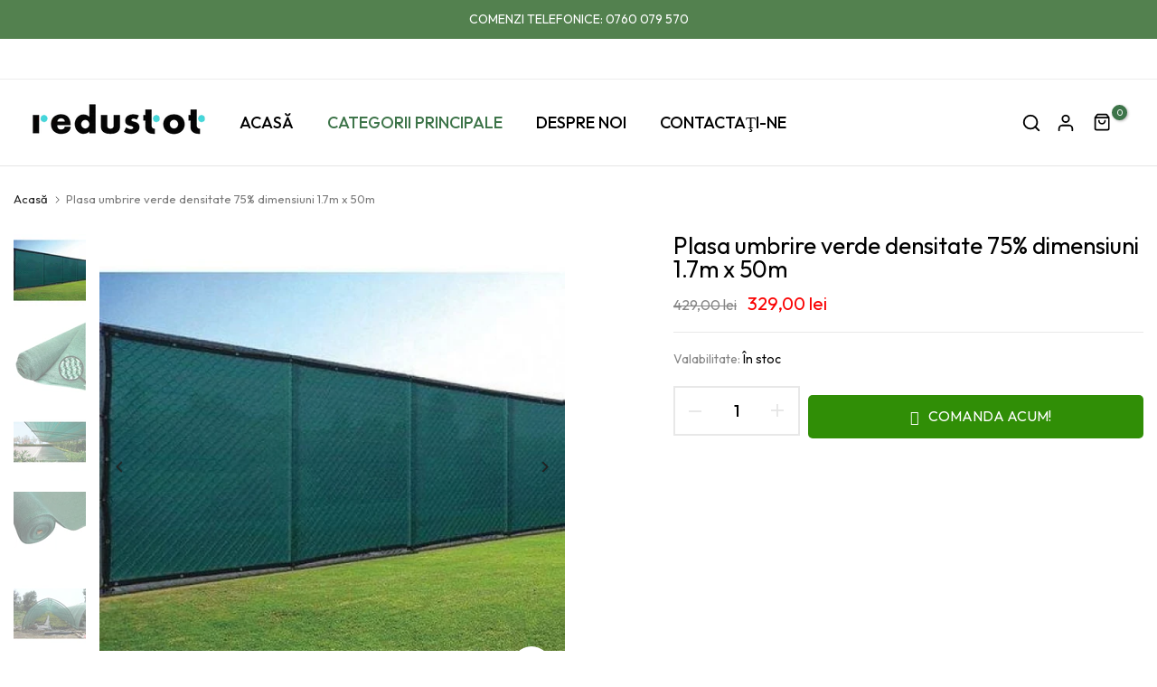

--- FILE ---
content_type: text/css
request_url: https://redustot.ro/cdn/shop/t/2/assets/custom.css?v=168282457701026037121687263570
body_size: -247
content:
.t4s-btn{line-height:1.1}.t4s_se_template--15230064001068__7e11e15b-c746-491a-878c-eb8b83ad7dcd .t4s-wrap-slider .t4s-bn-subtitle{font-weight:500}.t4s_se_template--15230064001068__7e11e15b-c746-491a-878c-eb8b83ad7dcd .t4s-wrap-slider .t4s-bn-title,.t4s_se_template--15230064001068__7e11e15b-c746-491a-878c-eb8b83ad7dcd .t4s-wrap-packery .t4s-bn-title,.t4s-countdown .cd-number,.t4s-countdown-des-1 .t4s-time>span .cd-text{font-weight:600}.t4s_se_template--15230064001068__6417c570-f7b1-4f41-b9d6-9e38b62c90a0 .t4s-collection-des-3 .t4s-collection-item .t4s-collection-btn{font-size:14px;line-height:18px;border:0}.t4s_nt_se_template--15230064001068__6099c5e7-a321-456f-930b-080c116d7d5c .t4s-countdown-des-1 .t4s-time>span .cd-text{text-transform:capitalize}@media (min-width: 1025px){.t4s-tabs-se.t4s-item-rounded-true.t4s-tabs-border .t4s-tabs-ul li a{max-width:unset;padding:0 45px}.t4s-countdown-size-extra_large{--size-item: 80px;--size-number: 30px;--size-text: 16px}.t4s_se_template--15230064001068__f07db5db-df79-4f68-bd8b-018c45de9d57 .t4s-bundle-pr-item .t4s-bundle-pr__title,.t4s_se_template--15230064001068__f07db5db-df79-4f68-bd8b-018c45de9d57 .t4s-bundle-pr-item .t4s-bundle-pr__price{font-size:20px;line-height:25px}.t4s_se_template--15230064001068__7e11e15b-c746-491a-878c-eb8b83ad7dcd .t4s-wrap-slider a.t4s-btn,.t4s_se_template--15230064001068__7e11e15b-c746-491a-878c-eb8b83ad7dcd .t4s-wrap-packery a.t4s-btn{font-size:16px;font-weight:600}.t4s_se_template--15230064001068__7e11e15b-c746-491a-878c-eb8b83ad7dcd .t4s-wrap-slider a.t4s-btn{height:52px;min-width:193px}.t4s_se_template--15230064001068__7e11e15b-c746-491a-878c-eb8b83ad7dcd .t4s_ratio{border-radius:20px}.t4s_nt_se_template--15230064001068__1762f0e2-04a0-4dd0-8e6e-68bb268abc0c .t4s-eff{border-radius:10px}}@media (max-width:1024px){.t4s-tabs-se .t4s-tabs-ul li a{font-size:20px;line-height:30px;min-height:30px}.t4s-bundle-prs-head .t4s-bundle-prs-subheading{font-size:14px}.t4s-bundle-prs-head .t4s-bundle-prs-heading{font-size:34px}.t4s_se_template--15230064001068__bc49372f-6958-43e9-b2de-5aa2015a9a49 .t4s-shipping-item .t4s-shipping-title{font-size:20px}}
/*# sourceMappingURL=/cdn/shop/t/2/assets/custom.css.map?v=168282457701026037121687263570 */
